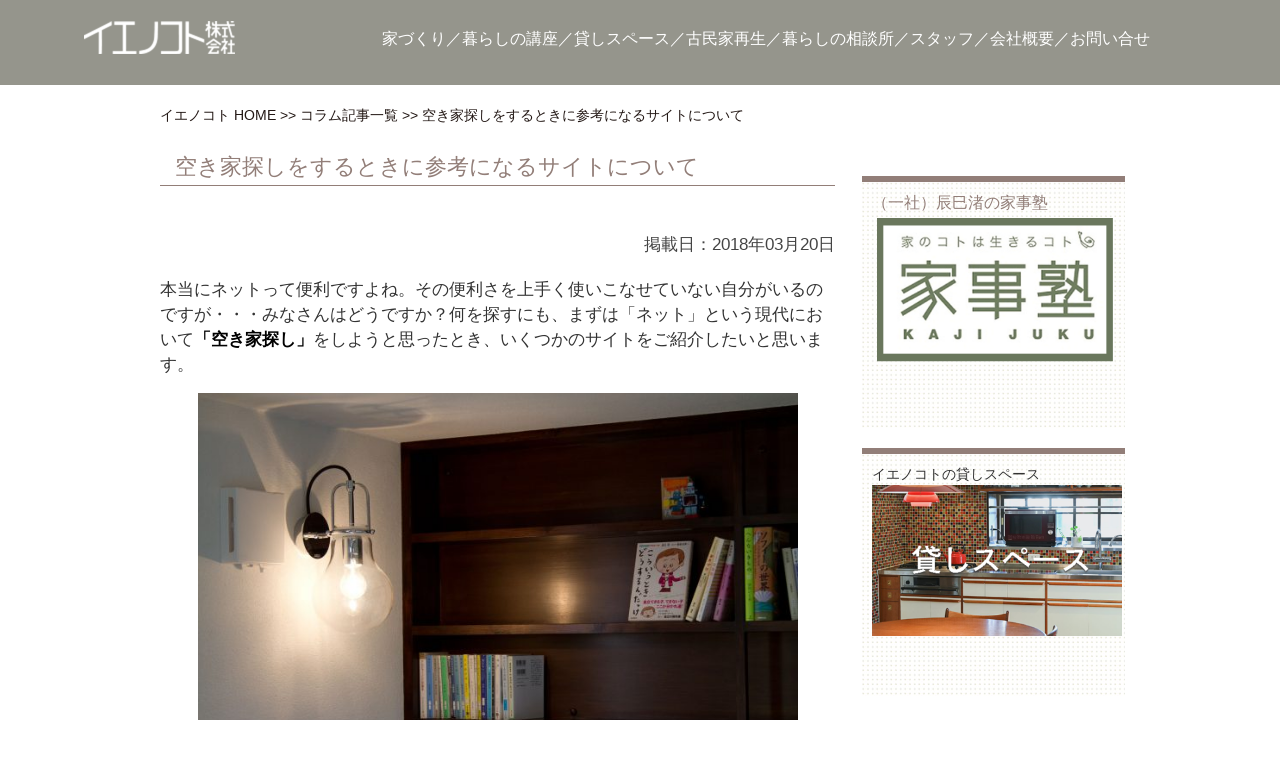

--- FILE ---
content_type: text/html; charset=UTF-8
request_url: https://ienokoto.jp/column/%E7%A9%BA%E3%81%8D%E5%AE%B6%E6%8E%A2%E3%81%97%E3%82%92%E3%81%99%E3%82%8B%E3%81%A8%E3%81%8D%E3%81%AB%E5%8F%82%E8%80%83%E3%81%AB%E3%81%AA%E3%82%8B%E3%82%B5%E3%82%A4%E3%83%88%E3%81%AB%E3%81%A4%E3%81%84/
body_size: 16769
content:

<!DOCTYPE html PUBLIC "-//W3C//DTD XHTML 1.0 Strict//EN" "http://www.w3.org/TR/xhtml1/DTD/xhtml1-strict.dtd">
<html xmlns="http://www.w3.org/1999/xhtml">
<head>
<meta name="viewport" content="width=device-width,minimum-scale=1, initial-scale=1">
<meta http-equiv="Content-Type" content="text/html; charset=utf-8" />
<meta http-equiv="Content-Language" content="ja" />
<meta http-equiv="Content-Style-Type" content="text/css" />
<meta http-equiv="Content-Script-Type" content="text/javascript" />

<link rel="prerender" href="https://ienokoto.jp">
<link rel="shortcut icon" href="/favicon.ico" />
<link rel="stylesheet" type="text/css" href="/reset.css">
<link rel="stylesheet" type="text/css" href="/css/layout.css?161111">
<link rel='stylesheet' href='/style.css' type='text/css' />
<link rel="stylesheet" type="text/css" href="/css/mobile.css">
<link rel="stylesheet" type="text/css" href="/css/lightbox.css">
<script type="text/javascript" src="/js/jquery.js"></script>
<script type="text/javascript" src="/js/jquery.lazyload.js"></script>
<script type="text/javascript" src="/js/scrollfix.js"></script>
<script type="text/javascript" async src="/js/util.js"></script>
<script type="text/javascript" async src="/js/lightbox.js"></script>
<script type="application/ld+json">{
"@context": "http://schema.org",
"@id": "https://ienokoto.jp",
"@type": "LocalBusiness",
"name": "福岡県太宰府市のリフォームならイエノコト株式会社",
"openingHoursSpecification": 
  {
    "@type": "OpeningHoursSpecification",
    "dayOfWeek": [
      "Monday",
      "Tuesday",
      "Thursday",
      "Friday",
      "Saturday",
      "Sunday"
    ],
    "opens": "10:00",
    "closes": "17:00"
  },
 "url":"https://ienokoto.jp",
"address":{
    "@type":"PostalAddress",
    "streetAddress":"通古賀5丁目2−3",
    "addressLocality":"太宰府市",
    "addressRegion":"福岡",
    "postalCode":"8180104",
    "addressCountry":"JAPAN"
  },
 "geo":{
    "@type":"GeoCoordinates",
    "latitude":33.508858,
    "longitude":130.512352
  },
"email":"info@ienokoto.jp",
"telephone":"092-929-2525"
}
</script>
<!-- Google Tag Manager -->
<script>(function(w,d,s,l,i){w[l]=w[l]||[];w[l].push({'gtm.start':
new Date().getTime(),event:'gtm.js'});var f=d.getElementsByTagName(s)[0],
j=d.createElement(s),dl=l!='dataLayer'?'&l='+l:'';j.async=true;j.src=
'https://www.googletagmanager.com/gtm.js?id='+i+dl;f.parentNode.insertBefore(j,f);
})(window,document,'script','dataLayer','GTM-WWH43DH');</script>
<!-- End Google Tag Manager -->

<!-- Google tag (gtag.js) -->
<script async src="https://www.googletagmanager.com/gtag/js?id=G-EPE94HQ0RP"></script>
<script>
  window.dataLayer = window.dataLayer || [];
  function gtag(){dataLayer.push(arguments);}
  gtag('js', new Date());

  gtag('config', 'G-EPE94HQ0RP');
</script>
<script>
document.addEventListener("DOMContentLoaded", function(){
  document.querySelector('.wpcf7-submit').addEventListener('click', function() {
    ga('send', 'event', 'Inquiry', 'submit');  
  }, false);
}, false);
// document.addEventListener( 'wpcf7submit', function( event ) {
//   ga('send', 'event', 'Inquiry', 'submit');
// }, false );
</script>
<link rel="stylesheet" type="text/css" href="/css/news.css?120706">


		<!-- All in One SEO 4.8.1.1 - aioseo.com -->
		<title>空き家探しをするときに参考になるサイトについて - 太宰府市のリフォームならイエノコト株式会社</title>
	<meta name="description" content="空き家探しをする際も大切な事はたくさんの情報を得る事です。最近では、自治体も空き家問題に力を入れています。「空き家バンク」を利用することで補助金や様々な特典を得られる場合もあるようなので、居住したいと思う自治体ではどのような事ができるのか知っておくことも大切です。" />
	<meta name="robots" content="max-image-preview:large" />
	<link rel="canonical" href="https://ienokoto.jp/column/%e7%a9%ba%e3%81%8d%e5%ae%b6%e6%8e%a2%e3%81%97%e3%82%92%e3%81%99%e3%82%8b%e3%81%a8%e3%81%8d%e3%81%ab%e5%8f%82%e8%80%83%e3%81%ab%e3%81%aa%e3%82%8b%e3%82%b5%e3%82%a4%e3%83%88%e3%81%ab%e3%81%a4%e3%81%84/" />
	<meta name="generator" content="All in One SEO (AIOSEO) 4.8.1.1" />
		<meta property="og:locale" content="ja_JP" />
		<meta property="og:site_name" content="太宰府市のリフォームならイエノコト株式会社 - 太宰府市のリフォーム会社イエノコト株式会社。台所、キッチンのリフォームからお風呂、洗面所、脱衣所収納まで。" />
		<meta property="og:type" content="article" />
		<meta property="og:title" content="空き家探しをするときに参考になるサイトについて - 太宰府市のリフォームならイエノコト株式会社" />
		<meta property="og:description" content="空き家探しをする際も大切な事はたくさんの情報を得る事です。最近では、自治体も空き家問題に力を入れています。「空き家バンク」を利用することで補助金や様々な特典を得られる場合もあるようなので、居住したいと思う自治体ではどのような事ができるのか知っておくことも大切です。" />
		<meta property="og:url" content="https://ienokoto.jp/column/%e7%a9%ba%e3%81%8d%e5%ae%b6%e6%8e%a2%e3%81%97%e3%82%92%e3%81%99%e3%82%8b%e3%81%a8%e3%81%8d%e3%81%ab%e5%8f%82%e8%80%83%e3%81%ab%e3%81%aa%e3%82%8b%e3%82%b5%e3%82%a4%e3%83%88%e3%81%ab%e3%81%a4%e3%81%84/" />
		<meta property="article:published_time" content="2018-03-20T05:08:12+00:00" />
		<meta property="article:modified_time" content="2018-03-20T05:08:33+00:00" />
		<meta name="twitter:card" content="summary_large_image" />
		<meta name="twitter:title" content="空き家探しをするときに参考になるサイトについて - 太宰府市のリフォームならイエノコト株式会社" />
		<meta name="twitter:description" content="空き家探しをする際も大切な事はたくさんの情報を得る事です。最近では、自治体も空き家問題に力を入れています。「空き家バンク」を利用することで補助金や様々な特典を得られる場合もあるようなので、居住したいと思う自治体ではどのような事ができるのか知っておくことも大切です。" />
		<script type="application/ld+json" class="aioseo-schema">
			{"@context":"https:\/\/schema.org","@graph":[{"@type":"BreadcrumbList","@id":"https:\/\/ienokoto.jp\/column\/%e7%a9%ba%e3%81%8d%e5%ae%b6%e6%8e%a2%e3%81%97%e3%82%92%e3%81%99%e3%82%8b%e3%81%a8%e3%81%8d%e3%81%ab%e5%8f%82%e8%80%83%e3%81%ab%e3%81%aa%e3%82%8b%e3%82%b5%e3%82%a4%e3%83%88%e3%81%ab%e3%81%a4%e3%81%84\/#breadcrumblist","itemListElement":[{"@type":"ListItem","@id":"https:\/\/ienokoto.jp\/#listItem","position":1,"name":"\u30db\u30fc\u30e0","item":"https:\/\/ienokoto.jp\/","nextItem":{"@type":"ListItem","@id":"https:\/\/ienokoto.jp\/column\/%e7%a9%ba%e3%81%8d%e5%ae%b6%e6%8e%a2%e3%81%97%e3%82%92%e3%81%99%e3%82%8b%e3%81%a8%e3%81%8d%e3%81%ab%e5%8f%82%e8%80%83%e3%81%ab%e3%81%aa%e3%82%8b%e3%82%b5%e3%82%a4%e3%83%88%e3%81%ab%e3%81%a4%e3%81%84\/#listItem","name":"\u7a7a\u304d\u5bb6\u63a2\u3057\u3092\u3059\u308b\u3068\u304d\u306b\u53c2\u8003\u306b\u306a\u308b\u30b5\u30a4\u30c8\u306b\u3064\u3044\u3066"}},{"@type":"ListItem","@id":"https:\/\/ienokoto.jp\/column\/%e7%a9%ba%e3%81%8d%e5%ae%b6%e6%8e%a2%e3%81%97%e3%82%92%e3%81%99%e3%82%8b%e3%81%a8%e3%81%8d%e3%81%ab%e5%8f%82%e8%80%83%e3%81%ab%e3%81%aa%e3%82%8b%e3%82%b5%e3%82%a4%e3%83%88%e3%81%ab%e3%81%a4%e3%81%84\/#listItem","position":2,"name":"\u7a7a\u304d\u5bb6\u63a2\u3057\u3092\u3059\u308b\u3068\u304d\u306b\u53c2\u8003\u306b\u306a\u308b\u30b5\u30a4\u30c8\u306b\u3064\u3044\u3066","previousItem":{"@type":"ListItem","@id":"https:\/\/ienokoto.jp\/#listItem","name":"\u30db\u30fc\u30e0"}}]},{"@type":"Organization","@id":"https:\/\/ienokoto.jp\/#organization","name":"\u592a\u5bb0\u5e9c\u5e02\u306e\u30ea\u30d5\u30a9\u30fc\u30e0\u306a\u3089\u30a4\u30a8\u30ce\u30b3\u30c8\u682a\u5f0f\u4f1a\u793e","description":"\u592a\u5bb0\u5e9c\u5e02\u306e\u30ea\u30d5\u30a9\u30fc\u30e0\u4f1a\u793e\u30a4\u30a8\u30ce\u30b3\u30c8\u682a\u5f0f\u4f1a\u793e\u3002\u53f0\u6240\u3001\u30ad\u30c3\u30c1\u30f3\u306e\u30ea\u30d5\u30a9\u30fc\u30e0\u304b\u3089\u304a\u98a8\u5442\u3001\u6d17\u9762\u6240\u3001\u8131\u8863\u6240\u53ce\u7d0d\u307e\u3067\u3002","url":"https:\/\/ienokoto.jp\/"},{"@type":"WebPage","@id":"https:\/\/ienokoto.jp\/column\/%e7%a9%ba%e3%81%8d%e5%ae%b6%e6%8e%a2%e3%81%97%e3%82%92%e3%81%99%e3%82%8b%e3%81%a8%e3%81%8d%e3%81%ab%e5%8f%82%e8%80%83%e3%81%ab%e3%81%aa%e3%82%8b%e3%82%b5%e3%82%a4%e3%83%88%e3%81%ab%e3%81%a4%e3%81%84\/#webpage","url":"https:\/\/ienokoto.jp\/column\/%e7%a9%ba%e3%81%8d%e5%ae%b6%e6%8e%a2%e3%81%97%e3%82%92%e3%81%99%e3%82%8b%e3%81%a8%e3%81%8d%e3%81%ab%e5%8f%82%e8%80%83%e3%81%ab%e3%81%aa%e3%82%8b%e3%82%b5%e3%82%a4%e3%83%88%e3%81%ab%e3%81%a4%e3%81%84\/","name":"\u7a7a\u304d\u5bb6\u63a2\u3057\u3092\u3059\u308b\u3068\u304d\u306b\u53c2\u8003\u306b\u306a\u308b\u30b5\u30a4\u30c8\u306b\u3064\u3044\u3066 - \u592a\u5bb0\u5e9c\u5e02\u306e\u30ea\u30d5\u30a9\u30fc\u30e0\u306a\u3089\u30a4\u30a8\u30ce\u30b3\u30c8\u682a\u5f0f\u4f1a\u793e","description":"\u7a7a\u304d\u5bb6\u63a2\u3057\u3092\u3059\u308b\u969b\u3082\u5927\u5207\u306a\u4e8b\u306f\u305f\u304f\u3055\u3093\u306e\u60c5\u5831\u3092\u5f97\u308b\u4e8b\u3067\u3059\u3002\u6700\u8fd1\u3067\u306f\u3001\u81ea\u6cbb\u4f53\u3082\u7a7a\u304d\u5bb6\u554f\u984c\u306b\u529b\u3092\u5165\u308c\u3066\u3044\u307e\u3059\u3002\u300c\u7a7a\u304d\u5bb6\u30d0\u30f3\u30af\u300d\u3092\u5229\u7528\u3059\u308b\u3053\u3068\u3067\u88dc\u52a9\u91d1\u3084\u69d8\u3005\u306a\u7279\u5178\u3092\u5f97\u3089\u308c\u308b\u5834\u5408\u3082\u3042\u308b\u3088\u3046\u306a\u306e\u3067\u3001\u5c45\u4f4f\u3057\u305f\u3044\u3068\u601d\u3046\u81ea\u6cbb\u4f53\u3067\u306f\u3069\u306e\u3088\u3046\u306a\u4e8b\u304c\u3067\u304d\u308b\u306e\u304b\u77e5\u3063\u3066\u304a\u304f\u3053\u3068\u3082\u5927\u5207\u3067\u3059\u3002","inLanguage":"ja","isPartOf":{"@id":"https:\/\/ienokoto.jp\/#website"},"breadcrumb":{"@id":"https:\/\/ienokoto.jp\/column\/%e7%a9%ba%e3%81%8d%e5%ae%b6%e6%8e%a2%e3%81%97%e3%82%92%e3%81%99%e3%82%8b%e3%81%a8%e3%81%8d%e3%81%ab%e5%8f%82%e8%80%83%e3%81%ab%e3%81%aa%e3%82%8b%e3%82%b5%e3%82%a4%e3%83%88%e3%81%ab%e3%81%a4%e3%81%84\/#breadcrumblist"},"image":{"@type":"ImageObject","url":"https:\/\/ienokoto.jp\/wp\/wp-content\/uploads\/2018\/03\/121101-85.jpg","@id":"https:\/\/ienokoto.jp\/column\/%e7%a9%ba%e3%81%8d%e5%ae%b6%e6%8e%a2%e3%81%97%e3%82%92%e3%81%99%e3%82%8b%e3%81%a8%e3%81%8d%e3%81%ab%e5%8f%82%e8%80%83%e3%81%ab%e3%81%aa%e3%82%8b%e3%82%b5%e3%82%a4%e3%83%88%e3%81%ab%e3%81%a4%e3%81%84\/#mainImage","width":2500,"height":1667},"primaryImageOfPage":{"@id":"https:\/\/ienokoto.jp\/column\/%e7%a9%ba%e3%81%8d%e5%ae%b6%e6%8e%a2%e3%81%97%e3%82%92%e3%81%99%e3%82%8b%e3%81%a8%e3%81%8d%e3%81%ab%e5%8f%82%e8%80%83%e3%81%ab%e3%81%aa%e3%82%8b%e3%82%b5%e3%82%a4%e3%83%88%e3%81%ab%e3%81%a4%e3%81%84\/#mainImage"},"datePublished":"2018-03-20T14:08:12+09:00","dateModified":"2018-03-20T14:08:33+09:00"},{"@type":"WebSite","@id":"https:\/\/ienokoto.jp\/#website","url":"https:\/\/ienokoto.jp\/","name":"\u592a\u5bb0\u5e9c\u5e02\u306e\u30ea\u30d5\u30a9\u30fc\u30e0\u306a\u3089\u30a4\u30a8\u30ce\u30b3\u30c8\u682a\u5f0f\u4f1a\u793e","description":"\u592a\u5bb0\u5e9c\u5e02\u306e\u30ea\u30d5\u30a9\u30fc\u30e0\u4f1a\u793e\u30a4\u30a8\u30ce\u30b3\u30c8\u682a\u5f0f\u4f1a\u793e\u3002\u53f0\u6240\u3001\u30ad\u30c3\u30c1\u30f3\u306e\u30ea\u30d5\u30a9\u30fc\u30e0\u304b\u3089\u304a\u98a8\u5442\u3001\u6d17\u9762\u6240\u3001\u8131\u8863\u6240\u53ce\u7d0d\u307e\u3067\u3002","inLanguage":"ja","publisher":{"@id":"https:\/\/ienokoto.jp\/#organization"}}]}
		</script>
		<!-- All in One SEO -->

<script type="text/javascript" id="wpp-js" src="https://ienokoto.jp/wp/wp-content/plugins/wordpress-popular-posts/assets/js/wpp.min.js?ver=7.2.0" data-sampling="0" data-sampling-rate="100" data-api-url="https://ienokoto.jp/wp-json/wordpress-popular-posts" data-post-id="4054" data-token="7494d3bbd7" data-lang="0" data-debug="0"></script>
		<!-- This site uses the Google Analytics by ExactMetrics plugin v8.4.1 - Using Analytics tracking - https://www.exactmetrics.com/ -->
		<!-- Note: ExactMetrics is not currently configured on this site. The site owner needs to authenticate with Google Analytics in the ExactMetrics settings panel. -->
					<!-- No tracking code set -->
				<!-- / Google Analytics by ExactMetrics -->
		<script type="text/javascript">
/* <![CDATA[ */
window._wpemojiSettings = {"baseUrl":"https:\/\/s.w.org\/images\/core\/emoji\/15.0.3\/72x72\/","ext":".png","svgUrl":"https:\/\/s.w.org\/images\/core\/emoji\/15.0.3\/svg\/","svgExt":".svg","source":{"concatemoji":"https:\/\/ienokoto.jp\/wp\/wp-includes\/js\/wp-emoji-release.min.js?ver=d9659891292c5cc4e57693b28db5da09"}};
/*! This file is auto-generated */
!function(i,n){var o,s,e;function c(e){try{var t={supportTests:e,timestamp:(new Date).valueOf()};sessionStorage.setItem(o,JSON.stringify(t))}catch(e){}}function p(e,t,n){e.clearRect(0,0,e.canvas.width,e.canvas.height),e.fillText(t,0,0);var t=new Uint32Array(e.getImageData(0,0,e.canvas.width,e.canvas.height).data),r=(e.clearRect(0,0,e.canvas.width,e.canvas.height),e.fillText(n,0,0),new Uint32Array(e.getImageData(0,0,e.canvas.width,e.canvas.height).data));return t.every(function(e,t){return e===r[t]})}function u(e,t,n){switch(t){case"flag":return n(e,"\ud83c\udff3\ufe0f\u200d\u26a7\ufe0f","\ud83c\udff3\ufe0f\u200b\u26a7\ufe0f")?!1:!n(e,"\ud83c\uddfa\ud83c\uddf3","\ud83c\uddfa\u200b\ud83c\uddf3")&&!n(e,"\ud83c\udff4\udb40\udc67\udb40\udc62\udb40\udc65\udb40\udc6e\udb40\udc67\udb40\udc7f","\ud83c\udff4\u200b\udb40\udc67\u200b\udb40\udc62\u200b\udb40\udc65\u200b\udb40\udc6e\u200b\udb40\udc67\u200b\udb40\udc7f");case"emoji":return!n(e,"\ud83d\udc26\u200d\u2b1b","\ud83d\udc26\u200b\u2b1b")}return!1}function f(e,t,n){var r="undefined"!=typeof WorkerGlobalScope&&self instanceof WorkerGlobalScope?new OffscreenCanvas(300,150):i.createElement("canvas"),a=r.getContext("2d",{willReadFrequently:!0}),o=(a.textBaseline="top",a.font="600 32px Arial",{});return e.forEach(function(e){o[e]=t(a,e,n)}),o}function t(e){var t=i.createElement("script");t.src=e,t.defer=!0,i.head.appendChild(t)}"undefined"!=typeof Promise&&(o="wpEmojiSettingsSupports",s=["flag","emoji"],n.supports={everything:!0,everythingExceptFlag:!0},e=new Promise(function(e){i.addEventListener("DOMContentLoaded",e,{once:!0})}),new Promise(function(t){var n=function(){try{var e=JSON.parse(sessionStorage.getItem(o));if("object"==typeof e&&"number"==typeof e.timestamp&&(new Date).valueOf()<e.timestamp+604800&&"object"==typeof e.supportTests)return e.supportTests}catch(e){}return null}();if(!n){if("undefined"!=typeof Worker&&"undefined"!=typeof OffscreenCanvas&&"undefined"!=typeof URL&&URL.createObjectURL&&"undefined"!=typeof Blob)try{var e="postMessage("+f.toString()+"("+[JSON.stringify(s),u.toString(),p.toString()].join(",")+"));",r=new Blob([e],{type:"text/javascript"}),a=new Worker(URL.createObjectURL(r),{name:"wpTestEmojiSupports"});return void(a.onmessage=function(e){c(n=e.data),a.terminate(),t(n)})}catch(e){}c(n=f(s,u,p))}t(n)}).then(function(e){for(var t in e)n.supports[t]=e[t],n.supports.everything=n.supports.everything&&n.supports[t],"flag"!==t&&(n.supports.everythingExceptFlag=n.supports.everythingExceptFlag&&n.supports[t]);n.supports.everythingExceptFlag=n.supports.everythingExceptFlag&&!n.supports.flag,n.DOMReady=!1,n.readyCallback=function(){n.DOMReady=!0}}).then(function(){return e}).then(function(){var e;n.supports.everything||(n.readyCallback(),(e=n.source||{}).concatemoji?t(e.concatemoji):e.wpemoji&&e.twemoji&&(t(e.twemoji),t(e.wpemoji)))}))}((window,document),window._wpemojiSettings);
/* ]]> */
</script>
<style id='wp-emoji-styles-inline-css' type='text/css'>

	img.wp-smiley, img.emoji {
		display: inline !important;
		border: none !important;
		box-shadow: none !important;
		height: 1em !important;
		width: 1em !important;
		margin: 0 0.07em !important;
		vertical-align: -0.1em !important;
		background: none !important;
		padding: 0 !important;
	}
</style>
<link rel='stylesheet' id='wp-block-library-css' href='https://ienokoto.jp/wp/wp-includes/css/dist/block-library/style.min.css?ver=d9659891292c5cc4e57693b28db5da09' type='text/css' media='all' />
<style id='classic-theme-styles-inline-css' type='text/css'>
/*! This file is auto-generated */
.wp-block-button__link{color:#fff;background-color:#32373c;border-radius:9999px;box-shadow:none;text-decoration:none;padding:calc(.667em + 2px) calc(1.333em + 2px);font-size:1.125em}.wp-block-file__button{background:#32373c;color:#fff;text-decoration:none}
</style>
<style id='global-styles-inline-css' type='text/css'>
:root{--wp--preset--aspect-ratio--square: 1;--wp--preset--aspect-ratio--4-3: 4/3;--wp--preset--aspect-ratio--3-4: 3/4;--wp--preset--aspect-ratio--3-2: 3/2;--wp--preset--aspect-ratio--2-3: 2/3;--wp--preset--aspect-ratio--16-9: 16/9;--wp--preset--aspect-ratio--9-16: 9/16;--wp--preset--color--black: #000000;--wp--preset--color--cyan-bluish-gray: #abb8c3;--wp--preset--color--white: #ffffff;--wp--preset--color--pale-pink: #f78da7;--wp--preset--color--vivid-red: #cf2e2e;--wp--preset--color--luminous-vivid-orange: #ff6900;--wp--preset--color--luminous-vivid-amber: #fcb900;--wp--preset--color--light-green-cyan: #7bdcb5;--wp--preset--color--vivid-green-cyan: #00d084;--wp--preset--color--pale-cyan-blue: #8ed1fc;--wp--preset--color--vivid-cyan-blue: #0693e3;--wp--preset--color--vivid-purple: #9b51e0;--wp--preset--gradient--vivid-cyan-blue-to-vivid-purple: linear-gradient(135deg,rgba(6,147,227,1) 0%,rgb(155,81,224) 100%);--wp--preset--gradient--light-green-cyan-to-vivid-green-cyan: linear-gradient(135deg,rgb(122,220,180) 0%,rgb(0,208,130) 100%);--wp--preset--gradient--luminous-vivid-amber-to-luminous-vivid-orange: linear-gradient(135deg,rgba(252,185,0,1) 0%,rgba(255,105,0,1) 100%);--wp--preset--gradient--luminous-vivid-orange-to-vivid-red: linear-gradient(135deg,rgba(255,105,0,1) 0%,rgb(207,46,46) 100%);--wp--preset--gradient--very-light-gray-to-cyan-bluish-gray: linear-gradient(135deg,rgb(238,238,238) 0%,rgb(169,184,195) 100%);--wp--preset--gradient--cool-to-warm-spectrum: linear-gradient(135deg,rgb(74,234,220) 0%,rgb(151,120,209) 20%,rgb(207,42,186) 40%,rgb(238,44,130) 60%,rgb(251,105,98) 80%,rgb(254,248,76) 100%);--wp--preset--gradient--blush-light-purple: linear-gradient(135deg,rgb(255,206,236) 0%,rgb(152,150,240) 100%);--wp--preset--gradient--blush-bordeaux: linear-gradient(135deg,rgb(254,205,165) 0%,rgb(254,45,45) 50%,rgb(107,0,62) 100%);--wp--preset--gradient--luminous-dusk: linear-gradient(135deg,rgb(255,203,112) 0%,rgb(199,81,192) 50%,rgb(65,88,208) 100%);--wp--preset--gradient--pale-ocean: linear-gradient(135deg,rgb(255,245,203) 0%,rgb(182,227,212) 50%,rgb(51,167,181) 100%);--wp--preset--gradient--electric-grass: linear-gradient(135deg,rgb(202,248,128) 0%,rgb(113,206,126) 100%);--wp--preset--gradient--midnight: linear-gradient(135deg,rgb(2,3,129) 0%,rgb(40,116,252) 100%);--wp--preset--font-size--small: 13px;--wp--preset--font-size--medium: 20px;--wp--preset--font-size--large: 36px;--wp--preset--font-size--x-large: 42px;--wp--preset--spacing--20: 0.44rem;--wp--preset--spacing--30: 0.67rem;--wp--preset--spacing--40: 1rem;--wp--preset--spacing--50: 1.5rem;--wp--preset--spacing--60: 2.25rem;--wp--preset--spacing--70: 3.38rem;--wp--preset--spacing--80: 5.06rem;--wp--preset--shadow--natural: 6px 6px 9px rgba(0, 0, 0, 0.2);--wp--preset--shadow--deep: 12px 12px 50px rgba(0, 0, 0, 0.4);--wp--preset--shadow--sharp: 6px 6px 0px rgba(0, 0, 0, 0.2);--wp--preset--shadow--outlined: 6px 6px 0px -3px rgba(255, 255, 255, 1), 6px 6px rgba(0, 0, 0, 1);--wp--preset--shadow--crisp: 6px 6px 0px rgba(0, 0, 0, 1);}:where(.is-layout-flex){gap: 0.5em;}:where(.is-layout-grid){gap: 0.5em;}body .is-layout-flex{display: flex;}.is-layout-flex{flex-wrap: wrap;align-items: center;}.is-layout-flex > :is(*, div){margin: 0;}body .is-layout-grid{display: grid;}.is-layout-grid > :is(*, div){margin: 0;}:where(.wp-block-columns.is-layout-flex){gap: 2em;}:where(.wp-block-columns.is-layout-grid){gap: 2em;}:where(.wp-block-post-template.is-layout-flex){gap: 1.25em;}:where(.wp-block-post-template.is-layout-grid){gap: 1.25em;}.has-black-color{color: var(--wp--preset--color--black) !important;}.has-cyan-bluish-gray-color{color: var(--wp--preset--color--cyan-bluish-gray) !important;}.has-white-color{color: var(--wp--preset--color--white) !important;}.has-pale-pink-color{color: var(--wp--preset--color--pale-pink) !important;}.has-vivid-red-color{color: var(--wp--preset--color--vivid-red) !important;}.has-luminous-vivid-orange-color{color: var(--wp--preset--color--luminous-vivid-orange) !important;}.has-luminous-vivid-amber-color{color: var(--wp--preset--color--luminous-vivid-amber) !important;}.has-light-green-cyan-color{color: var(--wp--preset--color--light-green-cyan) !important;}.has-vivid-green-cyan-color{color: var(--wp--preset--color--vivid-green-cyan) !important;}.has-pale-cyan-blue-color{color: var(--wp--preset--color--pale-cyan-blue) !important;}.has-vivid-cyan-blue-color{color: var(--wp--preset--color--vivid-cyan-blue) !important;}.has-vivid-purple-color{color: var(--wp--preset--color--vivid-purple) !important;}.has-black-background-color{background-color: var(--wp--preset--color--black) !important;}.has-cyan-bluish-gray-background-color{background-color: var(--wp--preset--color--cyan-bluish-gray) !important;}.has-white-background-color{background-color: var(--wp--preset--color--white) !important;}.has-pale-pink-background-color{background-color: var(--wp--preset--color--pale-pink) !important;}.has-vivid-red-background-color{background-color: var(--wp--preset--color--vivid-red) !important;}.has-luminous-vivid-orange-background-color{background-color: var(--wp--preset--color--luminous-vivid-orange) !important;}.has-luminous-vivid-amber-background-color{background-color: var(--wp--preset--color--luminous-vivid-amber) !important;}.has-light-green-cyan-background-color{background-color: var(--wp--preset--color--light-green-cyan) !important;}.has-vivid-green-cyan-background-color{background-color: var(--wp--preset--color--vivid-green-cyan) !important;}.has-pale-cyan-blue-background-color{background-color: var(--wp--preset--color--pale-cyan-blue) !important;}.has-vivid-cyan-blue-background-color{background-color: var(--wp--preset--color--vivid-cyan-blue) !important;}.has-vivid-purple-background-color{background-color: var(--wp--preset--color--vivid-purple) !important;}.has-black-border-color{border-color: var(--wp--preset--color--black) !important;}.has-cyan-bluish-gray-border-color{border-color: var(--wp--preset--color--cyan-bluish-gray) !important;}.has-white-border-color{border-color: var(--wp--preset--color--white) !important;}.has-pale-pink-border-color{border-color: var(--wp--preset--color--pale-pink) !important;}.has-vivid-red-border-color{border-color: var(--wp--preset--color--vivid-red) !important;}.has-luminous-vivid-orange-border-color{border-color: var(--wp--preset--color--luminous-vivid-orange) !important;}.has-luminous-vivid-amber-border-color{border-color: var(--wp--preset--color--luminous-vivid-amber) !important;}.has-light-green-cyan-border-color{border-color: var(--wp--preset--color--light-green-cyan) !important;}.has-vivid-green-cyan-border-color{border-color: var(--wp--preset--color--vivid-green-cyan) !important;}.has-pale-cyan-blue-border-color{border-color: var(--wp--preset--color--pale-cyan-blue) !important;}.has-vivid-cyan-blue-border-color{border-color: var(--wp--preset--color--vivid-cyan-blue) !important;}.has-vivid-purple-border-color{border-color: var(--wp--preset--color--vivid-purple) !important;}.has-vivid-cyan-blue-to-vivid-purple-gradient-background{background: var(--wp--preset--gradient--vivid-cyan-blue-to-vivid-purple) !important;}.has-light-green-cyan-to-vivid-green-cyan-gradient-background{background: var(--wp--preset--gradient--light-green-cyan-to-vivid-green-cyan) !important;}.has-luminous-vivid-amber-to-luminous-vivid-orange-gradient-background{background: var(--wp--preset--gradient--luminous-vivid-amber-to-luminous-vivid-orange) !important;}.has-luminous-vivid-orange-to-vivid-red-gradient-background{background: var(--wp--preset--gradient--luminous-vivid-orange-to-vivid-red) !important;}.has-very-light-gray-to-cyan-bluish-gray-gradient-background{background: var(--wp--preset--gradient--very-light-gray-to-cyan-bluish-gray) !important;}.has-cool-to-warm-spectrum-gradient-background{background: var(--wp--preset--gradient--cool-to-warm-spectrum) !important;}.has-blush-light-purple-gradient-background{background: var(--wp--preset--gradient--blush-light-purple) !important;}.has-blush-bordeaux-gradient-background{background: var(--wp--preset--gradient--blush-bordeaux) !important;}.has-luminous-dusk-gradient-background{background: var(--wp--preset--gradient--luminous-dusk) !important;}.has-pale-ocean-gradient-background{background: var(--wp--preset--gradient--pale-ocean) !important;}.has-electric-grass-gradient-background{background: var(--wp--preset--gradient--electric-grass) !important;}.has-midnight-gradient-background{background: var(--wp--preset--gradient--midnight) !important;}.has-small-font-size{font-size: var(--wp--preset--font-size--small) !important;}.has-medium-font-size{font-size: var(--wp--preset--font-size--medium) !important;}.has-large-font-size{font-size: var(--wp--preset--font-size--large) !important;}.has-x-large-font-size{font-size: var(--wp--preset--font-size--x-large) !important;}
:where(.wp-block-post-template.is-layout-flex){gap: 1.25em;}:where(.wp-block-post-template.is-layout-grid){gap: 1.25em;}
:where(.wp-block-columns.is-layout-flex){gap: 2em;}:where(.wp-block-columns.is-layout-grid){gap: 2em;}
:root :where(.wp-block-pullquote){font-size: 1.5em;line-height: 1.6;}
</style>
<link rel='stylesheet' id='contact-form-7-css' href='https://ienokoto.jp/wp/wp-content/plugins/contact-form-7/includes/css/styles.css?ver=6.0.5' type='text/css' media='all' />
<link rel='stylesheet' id='wc-shortcodes-style-css' href='https://ienokoto.jp/wp/wp-content/plugins/wc-shortcodes/public/assets/css/style.css?ver=3.46' type='text/css' media='all' />
<link rel='stylesheet' id='wordpress-popular-posts-css-css' href='https://ienokoto.jp/wp/wp-content/plugins/wordpress-popular-posts/assets/css/wpp.css?ver=7.2.0' type='text/css' media='all' />
<style id='akismet-widget-style-inline-css' type='text/css'>

			.a-stats {
				--akismet-color-mid-green: #357b49;
				--akismet-color-white: #fff;
				--akismet-color-light-grey: #f6f7f7;

				max-width: 350px;
				width: auto;
			}

			.a-stats * {
				all: unset;
				box-sizing: border-box;
			}

			.a-stats strong {
				font-weight: 600;
			}

			.a-stats a.a-stats__link,
			.a-stats a.a-stats__link:visited,
			.a-stats a.a-stats__link:active {
				background: var(--akismet-color-mid-green);
				border: none;
				box-shadow: none;
				border-radius: 8px;
				color: var(--akismet-color-white);
				cursor: pointer;
				display: block;
				font-family: -apple-system, BlinkMacSystemFont, 'Segoe UI', 'Roboto', 'Oxygen-Sans', 'Ubuntu', 'Cantarell', 'Helvetica Neue', sans-serif;
				font-weight: 500;
				padding: 12px;
				text-align: center;
				text-decoration: none;
				transition: all 0.2s ease;
			}

			/* Extra specificity to deal with TwentyTwentyOne focus style */
			.widget .a-stats a.a-stats__link:focus {
				background: var(--akismet-color-mid-green);
				color: var(--akismet-color-white);
				text-decoration: none;
			}

			.a-stats a.a-stats__link:hover {
				filter: brightness(110%);
				box-shadow: 0 4px 12px rgba(0, 0, 0, 0.06), 0 0 2px rgba(0, 0, 0, 0.16);
			}

			.a-stats .count {
				color: var(--akismet-color-white);
				display: block;
				font-size: 1.5em;
				line-height: 1.4;
				padding: 0 13px;
				white-space: nowrap;
			}
		
</style>
<link rel='stylesheet' id='arigato-css-css' href='https://ienokoto.jp/wp/wp-content/plugins/bft-autoresponder/front.css?ver=2.6.4' type='text/css' media='all' />
<link rel='stylesheet' id='yarpp-thumbnails-css' href='https://ienokoto.jp/wp/wp-content/plugins/yet-another-related-posts-plugin/style/styles_thumbnails.css?ver=5.30.11' type='text/css' media='all' />
<style id='yarpp-thumbnails-inline-css' type='text/css'>
.yarpp-thumbnails-horizontal .yarpp-thumbnail {width: 130px;height: 170px;margin: 5px;margin-left: 0px;}.yarpp-thumbnail > img, .yarpp-thumbnail-default {width: 120px;height: 120px;margin: 5px;}.yarpp-thumbnails-horizontal .yarpp-thumbnail-title {margin: 7px;margin-top: 0px;width: 120px;}.yarpp-thumbnail-default > img {min-height: 120px;min-width: 120px;}
</style>
<link rel='stylesheet' id='dashicons-css' href='https://ienokoto.jp/wp/wp-includes/css/dashicons.min.css?ver=d9659891292c5cc4e57693b28db5da09' type='text/css' media='all' />
<link rel='stylesheet' id='my-calendar-reset-css' href='https://ienokoto.jp/wp/wp-content/plugins/my-calendar/css/reset.css?ver=3.5.19' type='text/css' media='all' />
<style id='my-calendar-reset-inline-css' type='text/css'>

/* Styles by My Calendar - Joe Dolson https://www.joedolson.com/ */

.my-calendar-modal .event-title svg { background-color: #e5af32; padding: 3px; }
.mc-main .mc_1 .event-title, .mc-main .mc_1 .event-title a { background: #e5af32 !important; color: #000000 !important; }
.mc-main .mc_1 .event-title button { background: #e5af32 !important; color: #000000 !important; }
.mc-main .mc_1 .event-title a:hover, .mc-main .mc_1 .event-title a:focus { background: #ffe265 !important;}
.mc-main .mc_1 .event-title button:hover, .mc-main .mc_1 .event-title button:focus { background: #ffe265 !important;}
.my-calendar-modal .event-title svg { background-color: #eded93; padding: 3px; }
.mc-main .mc_2 .event-title, .mc-main .mc_2 .event-title a { background: #eded93 !important; color: #000000 !important; }
.mc-main .mc_2 .event-title button { background: #eded93 !important; color: #000000 !important; }
.mc-main .mc_2 .event-title a:hover, .mc-main .mc_2 .event-title a:focus { background: #ffffc6 !important;}
.mc-main .mc_2 .event-title button:hover, .mc-main .mc_2 .event-title button:focus { background: #ffffc6 !important;}
.my-calendar-modal .event-title svg { background-color: #dd3333; padding: 3px; }
.mc-main .mc_3 .event-title, .mc-main .mc_3 .event-title a { background: #dd3333 !important; color: #ffffff !important; }
.mc-main .mc_3 .event-title button { background: #dd3333 !important; color: #ffffff !important; }
.mc-main .mc_3 .event-title a:hover, .mc-main .mc_3 .event-title a:focus { background: #aa0000 !important;}
.mc-main .mc_3 .event-title button:hover, .mc-main .mc_3 .event-title button:focus { background: #aa0000 !important;}
.my-calendar-modal .event-title svg { background-color: #c0e5b9; padding: 3px; }
.mc-main .mc_4 .event-title, .mc-main .mc_4 .event-title a { background: #c0e5b9 !important; color: #000000 !important; }
.mc-main .mc_4 .event-title button { background: #c0e5b9 !important; color: #000000 !important; }
.mc-main .mc_4 .event-title a:hover, .mc-main .mc_4 .event-title a:focus { background: #f3ffec !important;}
.mc-main .mc_4 .event-title button:hover, .mc-main .mc_4 .event-title button:focus { background: #f3ffec !important;}
.my-calendar-modal .event-title svg { background-color: #bbe8ea; padding: 3px; }
.mc-main .mc_5 .event-title, .mc-main .mc_5 .event-title a { background: #bbe8ea !important; color: #000000 !important; }
.mc-main .mc_5 .event-title button { background: #bbe8ea !important; color: #000000 !important; }
.mc-main .mc_5 .event-title a:hover, .mc-main .mc_5 .event-title a:focus { background: #eeffff !important;}
.mc-main .mc_5 .event-title button:hover, .mc-main .mc_5 .event-title button:focus { background: #eeffff !important;}
.my-calendar-modal .event-title svg { background-color: #e2895d; padding: 3px; }
.mc-main .mc_6 .event-title, .mc-main .mc_6 .event-title a { background: #e2895d !important; color: #000000 !important; }
.mc-main .mc_6 .event-title button { background: #e2895d !important; color: #000000 !important; }
.mc-main .mc_6 .event-title a:hover, .mc-main .mc_6 .event-title a:focus { background: #ffbc90 !important;}
.mc-main .mc_6 .event-title button:hover, .mc-main .mc_6 .event-title button:focus { background: #ffbc90 !important;}
.my-calendar-modal .event-title svg { background-color: #e2e2e2; padding: 3px; }
.mc-main .mc_7 .event-title, .mc-main .mc_7 .event-title a { background: #e2e2e2 !important; color: #000000 !important; }
.mc-main .mc_7 .event-title button { background: #e2e2e2 !important; color: #000000 !important; }
.mc-main .mc_7 .event-title a:hover, .mc-main .mc_7 .event-title a:focus { background: #ffffff !important;}
.mc-main .mc_7 .event-title button:hover, .mc-main .mc_7 .event-title button:focus { background: #ffffff !important;}
.mc-main, .mc-event, .my-calendar-modal, .my-calendar-modal-overlay {--primary-dark: #405133; --primary-light: #ffffff; --secondary-light: #ffffff; --secondary-dark: #000000; --highlight-dark: #666; --highlight-light: #aaaaaa; --close-button: #b32d2e; --search-highlight-bg: #f5e6ab; --navbar-background: #ffffff; --nav-button-bg: #ffffff; --nav-button-color: #313233; --nav-button-border: #313233; --nav-input-border: #313233; --nav-input-background: #fff; --nav-input-color: #313233; --grid-cell-border: #cccccc; --grid-header-border: #cccccc; --grid-header-color: #0a0808; --grid-header-bg: #ffffff; --grid-cell-background: #ffffff; --current-day-border: #2e9622; --current-day-color: #313233; --current-day-bg: #ffffff; --date-has-events-bg: #ffffff; --date-has-events-color: #0c0c0c; --calendar-heading: clamp( 1.125rem, 24px, 2.5rem ); --event-title: clamp( 1.25rem, 24px, 2.5rem ); --grid-date: 16px; --grid-date-heading: clamp( .75rem, 16px, 1.5rem ); --modal-title: 1.5rem; --navigation-controls: clamp( .75rem, 16px, 1.5rem ); --card-heading: 1.125rem; --list-date: 1.25rem; --author-card: clamp( .75rem, 14px, 1.5rem); --single-event-title: clamp( 1.25rem, 24px, 2.5rem ); --mini-time-text: clamp( .75rem, 14px 1.25rem ); --list-event-date: 1.25rem; --list-event-title: 1.2rem; --category-mc_1: #e5af32; --category-mc_2: #eded93; --category-mc_3: #dd3333; --category-mc_4: #c0e5b9; --category-mc_5: #bbe8ea; --category-mc_6: #e2895d; --category-mc_7: #e2e2e2; }
</style>
<link rel='stylesheet' id='wordpresscanvas-font-awesome-css' href='https://ienokoto.jp/wp/wp-content/plugins/wc-shortcodes/public/assets/css/font-awesome.min.css?ver=4.7.0' type='text/css' media='all' />
<script type="text/javascript" src="https://ienokoto.jp/wp/wp-includes/js/jquery/jquery.min.js?ver=3.7.1" id="jquery-core-js"></script>
<script type="text/javascript" src="https://ienokoto.jp/wp/wp-includes/js/jquery/jquery-migrate.min.js?ver=3.4.1" id="jquery-migrate-js"></script>
<link rel="https://api.w.org/" href="https://ienokoto.jp/wp-json/" /><link rel="alternate" title="JSON" type="application/json" href="https://ienokoto.jp/wp-json/wp/v2/column/4054" /><link rel="EditURI" type="application/rsd+xml" title="RSD" href="https://ienokoto.jp/wp/xmlrpc.php?rsd" />
<link rel="alternate" title="oEmbed (JSON)" type="application/json+oembed" href="https://ienokoto.jp/wp-json/oembed/1.0/embed?url=https%3A%2F%2Fienokoto.jp%2Fcolumn%2F%25e7%25a9%25ba%25e3%2581%258d%25e5%25ae%25b6%25e6%258e%25a2%25e3%2581%2597%25e3%2582%2592%25e3%2581%2599%25e3%2582%258b%25e3%2581%25a8%25e3%2581%258d%25e3%2581%25ab%25e5%258f%2582%25e8%2580%2583%25e3%2581%25ab%25e3%2581%25aa%25e3%2582%258b%25e3%2582%25b5%25e3%2582%25a4%25e3%2583%2588%25e3%2581%25ab%25e3%2581%25a4%25e3%2581%2584%2F" />
<link rel="alternate" title="oEmbed (XML)" type="text/xml+oembed" href="https://ienokoto.jp/wp-json/oembed/1.0/embed?url=https%3A%2F%2Fienokoto.jp%2Fcolumn%2F%25e7%25a9%25ba%25e3%2581%258d%25e5%25ae%25b6%25e6%258e%25a2%25e3%2581%2597%25e3%2582%2592%25e3%2581%2599%25e3%2582%258b%25e3%2581%25a8%25e3%2581%258d%25e3%2581%25ab%25e5%258f%2582%25e8%2580%2583%25e3%2581%25ab%25e3%2581%25aa%25e3%2582%258b%25e3%2582%25b5%25e3%2582%25a4%25e3%2583%2588%25e3%2581%25ab%25e3%2581%25a4%25e3%2581%2584%2F&#038;format=xml" />
<link rel="amphtml" href="https://ienokoto.jp/column/%E7%A9%BA%E3%81%8D%E5%AE%B6%E6%8E%A2%E3%81%97%E3%82%92%E3%81%99%E3%82%8B%E3%81%A8%E3%81%8D%E3%81%AB%E5%8F%82%E8%80%83%E3%81%AB%E3%81%AA%E3%82%8B%E3%82%B5%E3%82%A4%E3%83%88%E3%81%AB%E3%81%A4%E3%81%84/amp/">            <style id="wpp-loading-animation-styles">@-webkit-keyframes bgslide{from{background-position-x:0}to{background-position-x:-200%}}@keyframes bgslide{from{background-position-x:0}to{background-position-x:-200%}}.wpp-widget-block-placeholder,.wpp-shortcode-placeholder{margin:0 auto;width:60px;height:3px;background:#dd3737;background:linear-gradient(90deg,#dd3737 0%,#571313 10%,#dd3737 100%);background-size:200% auto;border-radius:3px;-webkit-animation:bgslide 1s infinite linear;animation:bgslide 1s infinite linear}</style>
            <!-- ## NXS/OG ## --><!-- ## NXSOGTAGS ## --><!-- ## NXS/OG ## -->
</head>
<body data-rsssl=1>
<!-- Google Tag Manager (noscript) -->
<noscript><iframe src="https://www.googletagmanager.com/ns.html?id=GTM-WWH43DH"
  height="0" width="0" style="display:none;visibility:hidden"></iframe></noscript>
  <!-- End Google Tag Manager (noscript) -->
<a name="top"></a><div id="container">

	<header id="top">
		<nav class="main_navi_area" id="ienokoto_jp">
		<div class="main_navi_area_content">
		<a class="main_logo" href="/">			
		<img src="/img/top/header_logo.png" srcset="/img/top/header_logo@2x.png" data-original="/img/top/header_logo.png" data-srcset="/img/top/header_logo@2x.png" alt="イエノコト" width="151" height="33">
		</a>

	    <ul class="main_navi">
        <li class="main_navi_item"><a class="main_navi_anchor" href="/reform/">家づくり</a></li>
        <li class="main_navi_item"><a class="main_navi_anchor" href="/learn">暮らしの講座</a></li>
	    <li class="main_navi_item"><a class="main_navi_anchor" href="/event/">貸しスペース</a></li>
	    <li class="main_navi_item"><a class="main_navi_anchor" href="/reproduction/">古民家再生</a></li>
	    <li class="main_navi_item"><a class="main_navi_anchor" href="/consult/">暮らしの相談所</a></li>
	    <li class="main_navi_item"><a class="main_navi_anchor" href="/staff/">スタッフ</a></li>
		<li class="main_navi_item"><a class="main_navi_anchor" href="/company/">会社概要</a></li>
        <li class="main_navi_item"><a class="main_navi_anchor" href="/siryo/">お問い合せ</a></li>

		<li class="main_navi_item main_navi_item_tel"><a class="main_navi_anchor" href="tel:0120-200-789" onClick="ga('send','event','TEL','Call','NAV');">TEL</a></li>
	    </ul>
	    </div>
	    <a class="slide_box">
	    	<span class="slide_bar"></span>
	    	<span class="slide_bar"></span>
	    	<span class="slide_bar"></span>
	    </a>
        <!-- <span class="holyday">休業期間　１２/２９～１/４</span> -->
	</nav>
<script type="text/javascript">
    jQuery(function($) {
        $(function () {
            if(window.matchMedia("(min-width: 980px)")){
            	$(".main_navi_item_tel").hide();
                // $(".main_navi_item_tel").on("click",function(){
                //     alert("PCからは\n0120-200-789\nへお電話下さい。");
                //     return false;
                // });
            }
        })
    });
</script>
<script type="text/javascript">
	jQuery(function($) {
		$(function () {

            var menu = $('.main_navi'),
                menuBtn = $('.slide_box'),
                body = $(document.body),
                menuWidth = menu.outerWidth();

                menuBtn.on('click',function(){
                        slideMenu();
                        });
                function slideMenu(){
                    body.toggleClass('open');
                        if(body.hasClass('open')){
                            if($(this)==menu){return false;}
                            menu.animate({'right' : 0 }, 100);
                            body.append('<div id="overlay"></div>');
                            $('#overlay').fadeIn(100);
                            $('#overlay').on('click',function(){
                                    slideMenu();
                            })
                        } else {
                            menu.animate({'right' : -menuWidth }, 200);
                            $('#overlay').fadeOut(100);
                            $("#overlay").remove() ;
                        }

                    }
		})
	});
</script>		</header><div id="main" align="center">
<!-- ===================================================
	
==================================================== -->
<div id="content" class="column">
		<div id="topics">
		<ul>
			<li><a href="/">イエノコト HOME</a></li>
			<li><a href="/column/">コラム記事一覧</a></li>
			<li>空き家探しをするときに参考になるサイトについて</li>
		</ul>
	</div>
	<h1 class="hd c2">空き家探しをするときに参考になるサイトについて</h1>
	<div class="boxC2">
		<div class="unitContent">
			<div class="box boxDetail">
				<p class="date">
					掲載日：2018年03月20日				</p>
				
				<p>本当にネットって便利ですよね。その便利さを上手く使いこなせていない自分がいるのですが・・・みなさんはどうですか？何を探すにも、まずは「ネット」という現代において<strong>「空き家探し」</strong>をしようと思ったとき、いくつかのサイトをご紹介したいと思います。</p>
<p><img fetchpriority="high" decoding="async" src="https://ienokoto.jp/wp/wp-content/uploads/2018/03/121101-85-1024x683.jpg" alt="" width="600" height="400" class="aligncenter size-large wp-image-4059" srcset="https://ienokoto.jp/wp/wp-content/uploads/2018/03/121101-85-1024x683.jpg 1024w, https://ienokoto.jp/wp/wp-content/uploads/2018/03/121101-85-1536x1024.jpg 1536w, https://ienokoto.jp/wp/wp-content/uploads/2018/03/121101-85-2048x1366.jpg 2048w, https://ienokoto.jp/wp/wp-content/uploads/2018/03/121101-85-400x267.jpg 400w, https://ienokoto.jp/wp/wp-content/uploads/2018/03/121101-85-768x512.jpg 768w, https://ienokoto.jp/wp/wp-content/uploads/2018/03/121101-85-696x464.jpg 696w, https://ienokoto.jp/wp/wp-content/uploads/2018/03/121101-85-531x354.jpg 531w" sizes="(max-width: 600px) 100vw, 600px" /></p>
<h2>不動産会社でさがす</h2>
<p>空き家を探すといって思いつくのは、やはり不動産会社さんで探してもらう。セオリーですよね？最近では、ネットの利便性を最大に生かしたものもあり、「ネット動画」や「テレビ電話」などで、現地に行くこともなく内覧が出来たりします。時間がなかなか取れなかったり、遠方で何度も足を運べない方にはお勧めです。</p>
<h2>空き家バンクで空き家探し</h2>
<p>「空き家バンク」という言葉ご存知ですか？自治体が中心となり、空き家になっている家を活用することによって、地域の活性化につなげていこうということで空き家を紹介している制度です。自治体がやっていることもあり、信頼度はバツグンですし、公的な助成金の優遇制度の情報提供も確実にもらえます。この空き家バンクは自治体によって地域の特性を生かせるものになっていたりします。</p>
<h2>不動産会社と空き家バンクの違い</h2>
<p>空き家を紹介するという点では方向性は同じように見えますが、不動産会社との取引は仲介手数料を目的として営業しています。一方、空き家バンクは営利目的ではないということです。空き家を活用し空き家のもつ特有の危険性を減らし、人口増加・税収の増加をめざしているのです。</p>
<p>しかし、空き家バンクはあくまでも空き家の所有者と空き家を利用したいと思っている希望者をつなげるまでであり、交渉や契約に関しては一切関与はしません。</p>
<p>そうなった際、素人同士での取引はトラブルの種にとなることも・・・そうなった場合空き家バンクでマッチングしてもらいそこから不動産会社に入ってもらうことも・・・ならば、最初から不動産会社にと思われる方もおおいかもしれません。しかし、自治体によっては空き家バンクを利用することで補助金を得られることもあるそうですので、賢く判断したいものです。</p>
<h2>他にも</h2>
<p>「一般社団法人移住交流推進機構」でも全国の空き家の情報を提供しています。気になる方はチェックしてみてはいかがでしょうか？</p>
<h2>まとめ</h2>
<p><strong>空き家探しはたくさんの情報を得ること・・・</strong>その中から自分たちが納得のいくものを探すまさに宝探しに近いものがあります。妥協せずに探してみましょう。きっと見つかるはずですよ。</p>
<h2>イエノコトのリフォームについて</h2><p>弊社女性スタッフがリフォームの無料相談を承っています。片付けの事など、直接リフォームに関係のないご質問等でも構いません。どうぞお気軽にご相談ください。お客様のライフプランに応じた最適なご提案を行います。</p><p>ムリな勧誘などは一切行っておりませんのでご安心ください。お問い合わせは<a href="https://ienokoto.jp/siryo/">問い合わせフォーム</a>もしくはお電話(<a href="tel:0120－200－789">0120－200－789</a>)にて承っております。</p><p>対応エリア：太宰府市、春日市、筑紫野市、大野城市、那珂川市、筑前町</p><div class='yarpp yarpp-related yarpp-related-website yarpp-template-thumbnails'>
<!-- YARPP Thumbnails -->
<h3>このコンテンツをご覧の方はこちらの記事もご覧頂いてます。</h3>
<div class="yarpp-thumbnails-horizontal">
<a class='yarpp-thumbnail' rel='norewrite' href='https://ienokoto.jp/column/%e3%83%aa%e3%83%95%e3%82%a9%e3%83%bc%e3%83%a0%e3%81%a7%e5%bb%ba%e3%81%a6%e6%9b%bf%e3%81%88%e3%82%92%e3%81%97%e3%81%9f%e3%81%84%ef%bc%81%e6%96%b0%e7%af%89%e3%81%a8%e6%af%94%e8%bc%83%e3%81%97%e3%81%a6/' title='リフォームで建て替えをしたい！新築と比較してどう違う？'>
<img width="120" height="120" src="https://ienokoto.jp/img/dummy.gif" class="attachment-yarpp-thumbnail size-yarpp-thumbnail lazyload wp-post-image" alt="" data-pin-nopin="true" srcset="https://ienokoto.jp/img/dummy.gif" sizes="(max-width: 120px) 100vw, 120px" data-original="https://ienokoto.jp/wp/wp-content/uploads/2016/10/121101-134-120x120.jpg" data-srcset="https://ienokoto.jp/wp/wp-content/uploads/2016/10/121101-134-120x120.jpg 120w, https://ienokoto.jp/wp/wp-content/uploads/2016/10/121101-134-128x128.jpg 128w, https://ienokoto.jp/wp/wp-content/uploads/2016/10/121101-134-150x150.jpg 150w" /><span class="yarpp-thumbnail-title">リフォームで建て替えをしたい！新築と比較してどう違う？</span></a>
<a class='yarpp-thumbnail' rel='norewrite' href='https://ienokoto.jp/column/%e8%87%aa%e5%ae%85%e3%82%92%e3%83%aa%e3%83%95%e3%82%a9%e3%83%bc%e3%83%a0%e3%81%99%e3%82%8b%e6%99%82%e3%81%ab%e4%bb%ae%e4%bd%8f%e3%81%be%e3%81%84%e3%81%a3%e3%81%a6%e3%81%a9%e3%81%86%e3%81%99%e3%82%8c/' title='自宅をリフォームする時に仮住まいってどうすればいいの？'>
<img width="120" height="120" src="https://ienokoto.jp/img/dummy.gif" class="attachment-yarpp-thumbnail size-yarpp-thumbnail lazyload wp-post-image" alt="" data-pin-nopin="true" srcset="https://ienokoto.jp/img/dummy.gif" sizes="(max-width: 120px) 100vw, 120px" data-original="https://ienokoto.jp/wp/wp-content/uploads/2016/11/121101-99-120x120.jpg" data-srcset="https://ienokoto.jp/wp/wp-content/uploads/2016/11/121101-99-120x120.jpg 120w, https://ienokoto.jp/wp/wp-content/uploads/2016/11/121101-99-128x128.jpg 128w" /><span class="yarpp-thumbnail-title">自宅をリフォームする時に仮住まいってどうすればいいの？</span></a>
<a class='yarpp-thumbnail' rel='norewrite' href='https://ienokoto.jp/column/%e7%8e%84%e9%96%a2%e3%83%89%e3%82%a2%e3%81%ae%e3%83%aa%e3%83%95%e3%82%a9%e3%83%bc%e3%83%a0%e3%82%92%e3%81%97%e3%81%9f%e3%81%84%ef%bc%81%e3%81%a9%e3%81%ae%e3%82%88%e3%81%86%e3%81%aa%e5%b7%a5%e6%b3%95/' title='玄関ドアのリフォームをしたい！どのような工法があるの？'>
<img width="120" height="120" src="https://ienokoto.jp/img/dummy.gif" class="attachment-yarpp-thumbnail size-yarpp-thumbnail lazyload wp-post-image" alt="" data-pin-nopin="true" srcset="https://ienokoto.jp/img/dummy.gif" sizes="(max-width: 120px) 100vw, 120px" data-original="https://ienokoto.jp/wp/wp-content/uploads/2016/12/121101-99-120x120.jpg" data-srcset="https://ienokoto.jp/wp/wp-content/uploads/2016/12/121101-99-120x120.jpg 120w, https://ienokoto.jp/wp/wp-content/uploads/2016/12/121101-99-128x128.jpg 128w" /><span class="yarpp-thumbnail-title">玄関ドアのリフォームをしたい！どのような工法があるの？</span></a>
<a class='yarpp-thumbnail' rel='norewrite' href='https://ienokoto.jp/column/%e3%83%aa%e3%83%95%e3%82%a9%e3%83%bc%e3%83%a0%e3%81%ae%e7%9b%b8%e5%a0%b4%e3%82%88%e3%82%8a%e3%82%82%e5%a4%a7%e5%88%87%e3%81%aa%e6%a5%ad%e8%80%85%e9%81%b8%e3%81%b3%e3%81%ae%e3%83%9d%e3%82%a4%e3%83%b3/' title='リフォームの相場よりも大切な業者選びのポイントについて'>
<img width="120" height="120" src="https://ienokoto.jp/img/dummy.gif" class="attachment-yarpp-thumbnail size-yarpp-thumbnail lazyload wp-post-image" alt="" data-pin-nopin="true" srcset="https://ienokoto.jp/img/dummy.gif" sizes="(max-width: 120px) 100vw, 120px" data-original="https://ienokoto.jp/wp/wp-content/uploads/2016/12/121101-23-120x120.jpg" data-srcset="https://ienokoto.jp/wp/wp-content/uploads/2016/12/121101-23-120x120.jpg 120w, https://ienokoto.jp/wp/wp-content/uploads/2016/12/121101-23-128x128.jpg 128w" /><span class="yarpp-thumbnail-title">リフォームの相場よりも大切な業者選びのポイントについて</span></a>
</div>
</div>
				<div class="column_footer_inquiry">
				
				<!--
					<img src="/img/column/bnr_footer_inquiry.png" alt="お気軽にお問合せ下さい。">
					<a class="column_footer_tel" href="tel:0120-200-789"><img src="/img/column/bnr_footer_inquiry_tel.png" alt="0120-200-789"></a>
					<a class="column_footer_mail" href="/siryo/"><img src="/img/column/bnr_footer_inquiry_mail.png" alt="お気軽にお問合せ下さい。"></a>
				-->
				</div>
			</div>
					</div>
		<div class="unitNavi">
				
		
<div id="naviS"><ul id="naviSSub" class="widget_text columnNavi"><h3 class="columnNaviTitle">（一社）辰巳渚の家事塾</h3><div class="textwidget custom-html-widget"><div class="kajijuku_banner">
<div>
<a target="_blank" href="http://kajijuku.com/" rel="noopener"><img width="100%" src="/img/column/bnr_kajijuku.png" alt="家事塾" /></a>
</div>
</div></div></ul></div><div id="naviS"><ul id="naviSSub" class="columnNavi">
<h1 class="wp-block-heading">イエノコトの貸しスペース<a href="https://ienokoto.jp/event/" target="_blank" rel="noreferrer noopener"><img loading="lazy" decoding="async" width="250" height="151" class="wp-image-10379" style="width: 250px;" src="https://ienokoto.jp/wp/wp-content/uploads/2025/05/8089e50294910c6cb163e5cb54ad137b-1.png" alt="" srcset="https://ienokoto.jp/wp/wp-content/uploads/2025/05/8089e50294910c6cb163e5cb54ad137b-1.png 520w, https://ienokoto.jp/wp/wp-content/uploads/2025/05/8089e50294910c6cb163e5cb54ad137b-1-400x242.png 400w" sizes="(max-width: 250px) 100vw, 250px" /></a></h1>
</ul></div>		
		</div>
	</div>
	<!-- ===================================================
		
	==================================================== -->
</div>
<!-- ===================================================
	
==================================================== -->
<div class="cmn-block-clear"></div>
<!-- ===================================================
	
==================================================== -->
</div>
<footer>
	<div class="main_area">
		<div class="footer_navi_area">
			<nav>
				<ul class="footer_navi">
					<li class="footer_navi_item"><a class="footer_navi_anchor" href="/">ホーム</a></li><!--
				     -->
					<li class="footer_navi_item"><a class="footer_navi_anchor" href="/reform/">家づくり</a></li><!--
				     -->
					<li class="footer_navi_item"><a class="footer_navi_anchor" href="/learn/">暮らしの講座</a></li><!--
				     -->
					<li class="footer_navi_item"><a class="footer_navi_anchor" href="/event/">貸しスペース</a></li><!--						
					-->
					<li class="footer_navi_item pc"><a class="footer_navi_anchor" href="/reproduction/">古民家再生</a></li><!--
					-->
				</ul>
				<ul class="footer_navi">
					<li class="footer_navi_item pc"><a class="footer_navi_anchor" href="/consult/">暮らしの相談</a></li><!--
				     -->
					<li class="footer_navi_item pc"><a class="footer_navi_anchor" href="/#/">家事セラピスト養成講座</a></li><!--
				     -->
					<li class="footer_navi_item pc"><a class="footer_navi_anchor" href="/staff/">スタッフ紹介</a></li><!--
				     -->
				</ul>
				<ul class="footer_navi">
					<li class="footer_navi_item"><a class="footer_navi_anchor" href="/about/">会社概要・アクセス</a></li><!--
				     -->
					<li class="footer_navi_item pc"><a class="footer_navi_anchor" href="/siryo/">お問い合わせ</a></li><!--
				     -->
				</ul>

			</nav>
		</div>


		<div class="footer_address_area">
			<a href="/">
				<img class="footer_logo" src="//ienokoto.jp/img/top/header_logo.png"
					data-original="//ienokoto.jp/img/top/header_logo.png" alt="イエノコト" width="150" height="32">
			</a>
			<div class="address">
				<address>〒818-0104　福岡県太宰府市通古賀５丁目２-３</address>
				<address><a href="tel:0120-200-789"
						onClick="ga('send','event','TEL','Call');">TEL0120-200-789</a>　営業時間　10:00~17：00（水曜定休日）</address>
			</div>
		</div>
	</div>
</footer>
<div class="sp_footer_tel_box">
	<a class="sp_footer_tel_txt" href="tel:0120-200-789"
		onClick="ga('send','event','TEL','Call');">TEL　0120-200-789<!--<span>休業期間　１２/２９～１/４</span>--></a>
</div>
<a href="#top" class="go_top" title="上に戻る"></a>
<!-- <a href="https://lin.ee/Jplf2Ni" target="_blank" class="kotoko_line" title="LINE友達追加">
	<img class="kotoko_line_off" src="/img/kotoko_line_off.png" alt="LINE友達追加">
	<img class="kotoko_line_on" src="/img/kotoko_line_on.png" alt="LINE友達追加">
</a> --></div>
<link rel='stylesheet' id='yarppRelatedCss-css' href='https://ienokoto.jp/wp/wp-content/plugins/yet-another-related-posts-plugin/style/related.css?ver=5.30.11' type='text/css' media='all' />
<script type="text/javascript" src="https://ienokoto.jp/wp/wp-includes/js/dist/hooks.min.js?ver=2810c76e705dd1a53b18" id="wp-hooks-js"></script>
<script type="text/javascript" src="https://ienokoto.jp/wp/wp-includes/js/dist/i18n.min.js?ver=5e580eb46a90c2b997e6" id="wp-i18n-js"></script>
<script type="text/javascript" id="wp-i18n-js-after">
/* <![CDATA[ */
wp.i18n.setLocaleData( { 'text direction\u0004ltr': [ 'ltr' ] } );
/* ]]> */
</script>
<script type="text/javascript" src="https://ienokoto.jp/wp/wp-content/plugins/contact-form-7/includes/swv/js/index.js?ver=6.0.5" id="swv-js"></script>
<script type="text/javascript" id="contact-form-7-js-before">
/* <![CDATA[ */
var wpcf7 = {
    "api": {
        "root": "https:\/\/ienokoto.jp\/wp-json\/",
        "namespace": "contact-form-7\/v1"
    }
};
/* ]]> */
</script>
<script type="text/javascript" src="https://ienokoto.jp/wp/wp-content/plugins/contact-form-7/includes/js/index.js?ver=6.0.5" id="contact-form-7-js"></script>
<script type="text/javascript" src="https://ienokoto.jp/wp/wp-includes/js/imagesloaded.min.js?ver=5.0.0" id="imagesloaded-js"></script>
<script type="text/javascript" src="https://ienokoto.jp/wp/wp-includes/js/masonry.min.js?ver=4.2.2" id="masonry-js"></script>
<script type="text/javascript" src="https://ienokoto.jp/wp/wp-includes/js/jquery/jquery.masonry.min.js?ver=3.1.2b" id="jquery-masonry-js"></script>
<script type="text/javascript" id="wc-shortcodes-rsvp-js-extra">
/* <![CDATA[ */
var WCShortcodes = {"ajaxurl":"https:\/\/ienokoto.jp\/wp\/wp-admin\/admin-ajax.php"};
/* ]]> */
</script>
<script type="text/javascript" src="https://ienokoto.jp/wp/wp-content/plugins/wc-shortcodes/public/assets/js/rsvp.js?ver=3.46" id="wc-shortcodes-rsvp-js"></script>
<script type="text/javascript" src="https://ienokoto.jp/js/jquery.lazyload.js?ver=1.0.0" id="lazy-load-js"></script>
<script type="text/javascript" src="https://ienokoto.jp/wp/wp-includes/js/dist/dom-ready.min.js?ver=f77871ff7694fffea381" id="wp-dom-ready-js"></script>
<script type="text/javascript" id="wp-a11y-js-translations">
/* <![CDATA[ */
( function( domain, translations ) {
	var localeData = translations.locale_data[ domain ] || translations.locale_data.messages;
	localeData[""].domain = domain;
	wp.i18n.setLocaleData( localeData, domain );
} )( "default", {"translation-revision-date":"2024-07-12 15:44:10+0000","generator":"GlotPress\/4.0.1","domain":"messages","locale_data":{"messages":{"":{"domain":"messages","plural-forms":"nplurals=1; plural=0;","lang":"ja_JP"},"Notifications":["\u901a\u77e5"]}},"comment":{"reference":"wp-includes\/js\/dist\/a11y.js"}} );
/* ]]> */
</script>
<script type="text/javascript" src="https://ienokoto.jp/wp/wp-includes/js/dist/a11y.min.js?ver=d90eebea464f6c09bfd5" id="wp-a11y-js"></script>
<script type="text/javascript" id="mc.mcjs-js-extra">
/* <![CDATA[ */
var my_calendar = {"grid":"true","list":"true","mini":"true","ajax":"true","links":"true","newWindow":"New tab","subscribe":"Subscribe","export":"Export"};
/* ]]> */
</script>
<script type="text/javascript" src="https://ienokoto.jp/wp/wp-content/plugins/my-calendar/js/mcjs.min.js?ver=3.5.19" id="mc.mcjs-js"></script>
<script type="text/javascript" async="async">
    jQuery(function ($) {
        $(function () {
            $('a[href^="#"]').not('#pull,a[href^="#mc_"]').click(function () {
                var speed = 400; // ミリ秒
                var href = $(this).attr("href");
                var target = $(href == "#" || href == "" ? 'html' : href);
                if (target.size() < 1) return false;
                var position = target.offset().top - $(".main_navi_area").outerHeight();
                $('body,html').animate({ scrollTop: position }, speed, 'swing');
                return false;
            });
            var nav = $('.main_navi_area');
            var startPositon = 20;
            $(window).scroll(function () {
                if ($(window).scrollTop() >= startPositon) {
                    nav.addClass('fix_navi');
                    if (!$("body").hasClass("home")) {
                        $("body").css("padding-top", nav.outerHeight(true));
                    }
                } else {
                    nav.removeClass('fix_navi');
                    if (!$("body").hasClass("home")) {
                        $("body").css("padding-top", 0);
                    }
                }
                startPositon = 200;
                if ($(window).scrollTop() >= startPositon) {
                    $('.go_top, .kotoko_line').fadeIn();
                } else if ($(window).scrollTop() <= startPositon) {
                    $('.go_top, .kotoko_line').fadeOut();
                }
            });
            $(function () {
                if ($(window).width() > 1024) {
                    $(".lazyload").lazyload({
                        // effect: 'fadeIn',
                        // skip_invisible: true,
                        // effectspeed: 300
                    });
                    $(".fade_lazyload").lazyload({
                        effect: 'fadeIn',
                        skip_invisible: true,
                        effectspeed: 1000
                    });
                    $("header .lazyload.top_logo").lazyload({
                        effect: 'fadeIn',
                        effectspeed: 1000,
                        event: 'windowLoaded'
                    });
                    // $("header .lazyload,.footer_address_area .lazyload").lazyload({
                    //         effect: 'fadeIn',
                    //         effectspeed: 100,
                    //         event: 'windowLoaded'
                    // });
                    $(window).bind("load", function () {
                        var timeout = setTimeout(function () {
                            $("header .lazyload").trigger("windowLoaded")
                        }, 10);
                    });

                } else {//スマホレイアウト
                    $(".lazyload,header .lazyload,.fade_lazyload").lazyload({
                        event: 'windowLoaded'
                    });
                    $(window).bind("load", function () {
                        var timeout = setTimeout(function () {
                            $(".lazyload,header .lazyload").trigger("windowLoaded");
                        }, 10);
                    });
                }

            });

        })
    });

</script><script>
jQuery(function($){
	$(".bft-button").val("メルマガ登録する")
});
</script>
</body>
</html>


--- FILE ---
content_type: text/css
request_url: https://ienokoto.jp/css/news.css?120706
body_size: 1154
content:
.bgDot {
    background: url(/img/bg_dot.jpg)
}

#content a img:hover {
    opacity: 0.8;
}

h2.hd {
    color: #927e78;
    font-size: 26px
}

table.news {
    width: 100%;
    margin: -20px auto 20px
}

table.news td {
    border-bottom: 1px dashed #927e78;
    padding: 14px 0;
    text-align: left
}

table.news td.date {
    width: 160px
}

table.news td.date p {
    margin-left: 0px
}

table.news td.t a {
    font-size: 1.2em;
    display: block;
    width: 100%;
    height: 100%;
    padding: 8px auto;
    background: url(/img/li_ar.png) no-repeat center right;
}

table.news td.t a:hover,
table.news .excerpt:hover {
    filter: alpha(opacity=75);
    -moz-opacity: 0.75;
    opacity: 0.75
}

table.news td.case_catch {
    border-bottom: none;
    padding-left: 1rem;
}

table.news td.spec {

    padding-left: 1rem;
}

/* ====================アーカイブ==================== */
table.news .thumnail {
    text-align: center;
}

.boxDetail h2,
.boxDetail h3,
.boxDetail h4,
.boxDetail h5,
.boxDetail h6 {
    clear: both;
    text-indent: 0px;
    color: #927e78;
    padding-top: 2em;
    padding-bottom: 7px;
    border-bottom: solid 1px #927e78;
    font-size: 20px;
    text-align: left;
}

/* .boxDetail h3,.boxDetail h4,.boxDetail h5,.boxDetail h6{
    clear: both;
    font-size: 16px;    
}
 */
.boxDetail p.date {
    text-align: right;
    color: #444444;
    margin-bottom: 20px
}

.boxDetail p {
    margin: 1rem 0px;
    font-size: 17px;
}

.boxDetail p>span {
    line-height: 2em;
}

/*コラムサイドバーのスタイル*/
#naviS+#naviS {
    margin-top: 20px;
}

#naviS ul.columnNavi {
    margin: 10px 5px 0 10px;
}

#naviS ul.columnNavi ul {
    margin: 10px 5px 0 10px;
}

.columnNaviTitle {
    font-size: 16px;
    color: #927e78;
}

#naviS ul.columnNavi li {
    line-height: 1.5em;
}

#naviS ul.columnNavi li a,
#naviS .textwidget a {
    background: none;
    display: inline;
    font-size: 15px;
    text-decoration: underline;
}

/*
.boxDetail span[id^="more-"]{
	display: block;
	width: 184px;
	height:33px;
	margin:20px auto 15px;
	background: url(/img/btn_content_more.png) no-repeat center center;
}
.boxDetail span[id^="more-"]:hover{
	opacity: 0.7;
}*/
.column .unitContent h1,
.events .unitContent h1 {
    background-color: #B8AFA7;
    color: #000000;
    font-size: 18px;
    box-shadow: 0 3px 6px rgba(0, 0, 0, 0.16);
    font-size: 22px;
    line-height: 2em;
    padding-left: .68em;
    font-weight: bold;
    padding-top: 0;
    padding-bottom: 0;
    border-bottom: none;
}

.column .unitContent h2,
.events .unitContent h2 {
    background-color: #F9F5F1;
    color: #000000;
    font-size: 18px;
    box-shadow: 0 3px 6px rgba(0, 0, 0, 0.16);
    font-size: 20px;
    line-height: 2.2em;
    padding-left: .68em;
    font-weight: bold;
    border-left: solid .68em #E9A263;
    padding-top: 0;
    padding-bottom: 0;
    border-bottom: none;
}

.column .unitContent h3,
.events .unitContent h3 {
    font-size: 18px;
    color: #000000;
    line-height: 2.2em;
    font-weight: bold;
    padding-top: 0;
    padding-bottom: 0;
    border-bottom: none;
}

.column .unitContent h3:before,
.events .unitContent h3::before {
    content: "";
    display: inline-block;
    width: 30px;
    height: 30px;
    margin-right: .833em;
    background: url(/img/column/title-icon.svg) no-repeat center center;
    vertical-align: middle;
}

.events #naviSSub li {
    margin-top: 1em;
}

.bft-form-group input[type="submit"] {
    height: 40px;
    cursor: pointer;
    background-color: #22AE07;
    color: #fff;
    font-weight: bold;
    border: none;
    border-radius: 10px;
    font-size: 15px;
}

--- FILE ---
content_type: image/svg+xml
request_url: https://ienokoto.jp/img/column/title-icon.svg
body_size: 3415
content:
<svg xmlns="http://www.w3.org/2000/svg" xmlns:xlink="http://www.w3.org/1999/xlink" width="30" height="30" viewBox="0 0 30 30">
  <image id="チェックマークの無料アイコン" width="30" height="30" xlink:href="[data-uri]"/>
</svg>